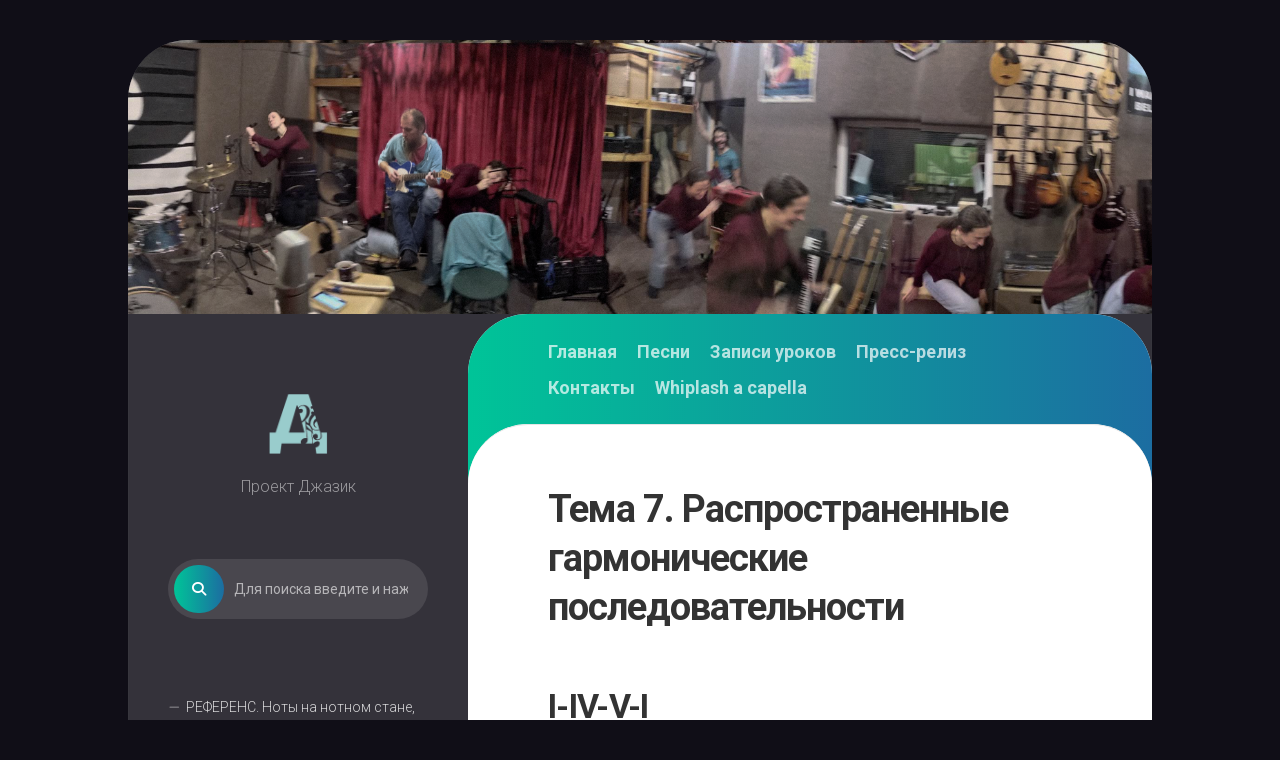

--- FILE ---
content_type: text/html; charset=UTF-8
request_url: https://pjazz.ru/%D1%80%D0%B0%D1%81%D0%BF%D1%80%D0%BE%D1%81%D1%82%D1%80%D0%B0%D0%BD%D0%B5%D0%BD%D0%BD%D1%8B%D0%B5-%D0%B3%D0%B0%D1%80%D0%BC%D0%BE%D0%BD%D0%B8%D1%87%D0%B5%D1%81%D0%BA%D0%B8%D0%B5-%D0%BF%D0%BE%D1%81%D0%BB/
body_size: 15161
content:


<!DOCTYPE html> 
<html class="no-js" lang="ru-RU">

<head>
	<meta charset="UTF-8">
	<meta name="viewport" content="width=device-width, initial-scale=1.0">
	<link rel="profile" href="https://gmpg.org/xfn/11">
		
	<title>Тема 7. Распространенные гармонические последовательности &#8212; Джазик</title>
<meta name='robots' content='max-image-preview:large' />
	<style>img:is([sizes="auto" i], [sizes^="auto," i]) { contain-intrinsic-size: 3000px 1500px }</style>
	<script>document.documentElement.className = document.documentElement.className.replace("no-js","js");</script>
<link rel='dns-prefetch' href='//stats.wp.com' />
<link rel='dns-prefetch' href='//fonts.googleapis.com' />
<link rel="alternate" type="application/rss+xml" title="Джазик &raquo; Лента" href="https://pjazz.ru/feed/" />
<link rel="alternate" type="application/rss+xml" title="Джазик &raquo; Лента комментариев" href="https://pjazz.ru/comments/feed/" />
<script type="text/javascript">
/* <![CDATA[ */
window._wpemojiSettings = {"baseUrl":"https:\/\/s.w.org\/images\/core\/emoji\/16.0.1\/72x72\/","ext":".png","svgUrl":"https:\/\/s.w.org\/images\/core\/emoji\/16.0.1\/svg\/","svgExt":".svg","source":{"concatemoji":"https:\/\/pjazz.ru\/wp-includes\/js\/wp-emoji-release.min.js?ver=6.8.3"}};
/*! This file is auto-generated */
!function(s,n){var o,i,e;function c(e){try{var t={supportTests:e,timestamp:(new Date).valueOf()};sessionStorage.setItem(o,JSON.stringify(t))}catch(e){}}function p(e,t,n){e.clearRect(0,0,e.canvas.width,e.canvas.height),e.fillText(t,0,0);var t=new Uint32Array(e.getImageData(0,0,e.canvas.width,e.canvas.height).data),a=(e.clearRect(0,0,e.canvas.width,e.canvas.height),e.fillText(n,0,0),new Uint32Array(e.getImageData(0,0,e.canvas.width,e.canvas.height).data));return t.every(function(e,t){return e===a[t]})}function u(e,t){e.clearRect(0,0,e.canvas.width,e.canvas.height),e.fillText(t,0,0);for(var n=e.getImageData(16,16,1,1),a=0;a<n.data.length;a++)if(0!==n.data[a])return!1;return!0}function f(e,t,n,a){switch(t){case"flag":return n(e,"\ud83c\udff3\ufe0f\u200d\u26a7\ufe0f","\ud83c\udff3\ufe0f\u200b\u26a7\ufe0f")?!1:!n(e,"\ud83c\udde8\ud83c\uddf6","\ud83c\udde8\u200b\ud83c\uddf6")&&!n(e,"\ud83c\udff4\udb40\udc67\udb40\udc62\udb40\udc65\udb40\udc6e\udb40\udc67\udb40\udc7f","\ud83c\udff4\u200b\udb40\udc67\u200b\udb40\udc62\u200b\udb40\udc65\u200b\udb40\udc6e\u200b\udb40\udc67\u200b\udb40\udc7f");case"emoji":return!a(e,"\ud83e\udedf")}return!1}function g(e,t,n,a){var r="undefined"!=typeof WorkerGlobalScope&&self instanceof WorkerGlobalScope?new OffscreenCanvas(300,150):s.createElement("canvas"),o=r.getContext("2d",{willReadFrequently:!0}),i=(o.textBaseline="top",o.font="600 32px Arial",{});return e.forEach(function(e){i[e]=t(o,e,n,a)}),i}function t(e){var t=s.createElement("script");t.src=e,t.defer=!0,s.head.appendChild(t)}"undefined"!=typeof Promise&&(o="wpEmojiSettingsSupports",i=["flag","emoji"],n.supports={everything:!0,everythingExceptFlag:!0},e=new Promise(function(e){s.addEventListener("DOMContentLoaded",e,{once:!0})}),new Promise(function(t){var n=function(){try{var e=JSON.parse(sessionStorage.getItem(o));if("object"==typeof e&&"number"==typeof e.timestamp&&(new Date).valueOf()<e.timestamp+604800&&"object"==typeof e.supportTests)return e.supportTests}catch(e){}return null}();if(!n){if("undefined"!=typeof Worker&&"undefined"!=typeof OffscreenCanvas&&"undefined"!=typeof URL&&URL.createObjectURL&&"undefined"!=typeof Blob)try{var e="postMessage("+g.toString()+"("+[JSON.stringify(i),f.toString(),p.toString(),u.toString()].join(",")+"));",a=new Blob([e],{type:"text/javascript"}),r=new Worker(URL.createObjectURL(a),{name:"wpTestEmojiSupports"});return void(r.onmessage=function(e){c(n=e.data),r.terminate(),t(n)})}catch(e){}c(n=g(i,f,p,u))}t(n)}).then(function(e){for(var t in e)n.supports[t]=e[t],n.supports.everything=n.supports.everything&&n.supports[t],"flag"!==t&&(n.supports.everythingExceptFlag=n.supports.everythingExceptFlag&&n.supports[t]);n.supports.everythingExceptFlag=n.supports.everythingExceptFlag&&!n.supports.flag,n.DOMReady=!1,n.readyCallback=function(){n.DOMReady=!0}}).then(function(){return e}).then(function(){var e;n.supports.everything||(n.readyCallback(),(e=n.source||{}).concatemoji?t(e.concatemoji):e.wpemoji&&e.twemoji&&(t(e.twemoji),t(e.wpemoji)))}))}((window,document),window._wpemojiSettings);
/* ]]> */
</script>
<link rel='stylesheet' id='cfwccss-css' href='https://pjazz.ru/wp-content/plugins/contact-form-with-captcha/cfwc.css?ver=6.8.3' type='text/css' media='all' />
<style id='wp-emoji-styles-inline-css' type='text/css'>

	img.wp-smiley, img.emoji {
		display: inline !important;
		border: none !important;
		box-shadow: none !important;
		height: 1em !important;
		width: 1em !important;
		margin: 0 0.07em !important;
		vertical-align: -0.1em !important;
		background: none !important;
		padding: 0 !important;
	}
</style>
<link rel='stylesheet' id='wp-block-library-css' href='https://pjazz.ru/wp-includes/css/dist/block-library/style.min.css?ver=6.8.3' type='text/css' media='all' />
<style id='classic-theme-styles-inline-css' type='text/css'>
/*! This file is auto-generated */
.wp-block-button__link{color:#fff;background-color:#32373c;border-radius:9999px;box-shadow:none;text-decoration:none;padding:calc(.667em + 2px) calc(1.333em + 2px);font-size:1.125em}.wp-block-file__button{background:#32373c;color:#fff;text-decoration:none}
</style>
<link rel='stylesheet' id='mediaelement-css' href='https://pjazz.ru/wp-includes/js/mediaelement/mediaelementplayer-legacy.min.css?ver=4.2.17' type='text/css' media='all' />
<link rel='stylesheet' id='wp-mediaelement-css' href='https://pjazz.ru/wp-includes/js/mediaelement/wp-mediaelement.min.css?ver=6.8.3' type='text/css' media='all' />
<style id='jetpack-sharing-buttons-style-inline-css' type='text/css'>
.jetpack-sharing-buttons__services-list{display:flex;flex-direction:row;flex-wrap:wrap;gap:0;list-style-type:none;margin:5px;padding:0}.jetpack-sharing-buttons__services-list.has-small-icon-size{font-size:12px}.jetpack-sharing-buttons__services-list.has-normal-icon-size{font-size:16px}.jetpack-sharing-buttons__services-list.has-large-icon-size{font-size:24px}.jetpack-sharing-buttons__services-list.has-huge-icon-size{font-size:36px}@media print{.jetpack-sharing-buttons__services-list{display:none!important}}.editor-styles-wrapper .wp-block-jetpack-sharing-buttons{gap:0;padding-inline-start:0}ul.jetpack-sharing-buttons__services-list.has-background{padding:1.25em 2.375em}
</style>
<style id='global-styles-inline-css' type='text/css'>
:root{--wp--preset--aspect-ratio--square: 1;--wp--preset--aspect-ratio--4-3: 4/3;--wp--preset--aspect-ratio--3-4: 3/4;--wp--preset--aspect-ratio--3-2: 3/2;--wp--preset--aspect-ratio--2-3: 2/3;--wp--preset--aspect-ratio--16-9: 16/9;--wp--preset--aspect-ratio--9-16: 9/16;--wp--preset--color--black: #000000;--wp--preset--color--cyan-bluish-gray: #abb8c3;--wp--preset--color--white: #ffffff;--wp--preset--color--pale-pink: #f78da7;--wp--preset--color--vivid-red: #cf2e2e;--wp--preset--color--luminous-vivid-orange: #ff6900;--wp--preset--color--luminous-vivid-amber: #fcb900;--wp--preset--color--light-green-cyan: #7bdcb5;--wp--preset--color--vivid-green-cyan: #00d084;--wp--preset--color--pale-cyan-blue: #8ed1fc;--wp--preset--color--vivid-cyan-blue: #0693e3;--wp--preset--color--vivid-purple: #9b51e0;--wp--preset--gradient--vivid-cyan-blue-to-vivid-purple: linear-gradient(135deg,rgba(6,147,227,1) 0%,rgb(155,81,224) 100%);--wp--preset--gradient--light-green-cyan-to-vivid-green-cyan: linear-gradient(135deg,rgb(122,220,180) 0%,rgb(0,208,130) 100%);--wp--preset--gradient--luminous-vivid-amber-to-luminous-vivid-orange: linear-gradient(135deg,rgba(252,185,0,1) 0%,rgba(255,105,0,1) 100%);--wp--preset--gradient--luminous-vivid-orange-to-vivid-red: linear-gradient(135deg,rgba(255,105,0,1) 0%,rgb(207,46,46) 100%);--wp--preset--gradient--very-light-gray-to-cyan-bluish-gray: linear-gradient(135deg,rgb(238,238,238) 0%,rgb(169,184,195) 100%);--wp--preset--gradient--cool-to-warm-spectrum: linear-gradient(135deg,rgb(74,234,220) 0%,rgb(151,120,209) 20%,rgb(207,42,186) 40%,rgb(238,44,130) 60%,rgb(251,105,98) 80%,rgb(254,248,76) 100%);--wp--preset--gradient--blush-light-purple: linear-gradient(135deg,rgb(255,206,236) 0%,rgb(152,150,240) 100%);--wp--preset--gradient--blush-bordeaux: linear-gradient(135deg,rgb(254,205,165) 0%,rgb(254,45,45) 50%,rgb(107,0,62) 100%);--wp--preset--gradient--luminous-dusk: linear-gradient(135deg,rgb(255,203,112) 0%,rgb(199,81,192) 50%,rgb(65,88,208) 100%);--wp--preset--gradient--pale-ocean: linear-gradient(135deg,rgb(255,245,203) 0%,rgb(182,227,212) 50%,rgb(51,167,181) 100%);--wp--preset--gradient--electric-grass: linear-gradient(135deg,rgb(202,248,128) 0%,rgb(113,206,126) 100%);--wp--preset--gradient--midnight: linear-gradient(135deg,rgb(2,3,129) 0%,rgb(40,116,252) 100%);--wp--preset--font-size--small: 13px;--wp--preset--font-size--medium: 20px;--wp--preset--font-size--large: 36px;--wp--preset--font-size--x-large: 42px;--wp--preset--spacing--20: 0.44rem;--wp--preset--spacing--30: 0.67rem;--wp--preset--spacing--40: 1rem;--wp--preset--spacing--50: 1.5rem;--wp--preset--spacing--60: 2.25rem;--wp--preset--spacing--70: 3.38rem;--wp--preset--spacing--80: 5.06rem;--wp--preset--shadow--natural: 6px 6px 9px rgba(0, 0, 0, 0.2);--wp--preset--shadow--deep: 12px 12px 50px rgba(0, 0, 0, 0.4);--wp--preset--shadow--sharp: 6px 6px 0px rgba(0, 0, 0, 0.2);--wp--preset--shadow--outlined: 6px 6px 0px -3px rgba(255, 255, 255, 1), 6px 6px rgba(0, 0, 0, 1);--wp--preset--shadow--crisp: 6px 6px 0px rgba(0, 0, 0, 1);}:where(.is-layout-flex){gap: 0.5em;}:where(.is-layout-grid){gap: 0.5em;}body .is-layout-flex{display: flex;}.is-layout-flex{flex-wrap: wrap;align-items: center;}.is-layout-flex > :is(*, div){margin: 0;}body .is-layout-grid{display: grid;}.is-layout-grid > :is(*, div){margin: 0;}:where(.wp-block-columns.is-layout-flex){gap: 2em;}:where(.wp-block-columns.is-layout-grid){gap: 2em;}:where(.wp-block-post-template.is-layout-flex){gap: 1.25em;}:where(.wp-block-post-template.is-layout-grid){gap: 1.25em;}.has-black-color{color: var(--wp--preset--color--black) !important;}.has-cyan-bluish-gray-color{color: var(--wp--preset--color--cyan-bluish-gray) !important;}.has-white-color{color: var(--wp--preset--color--white) !important;}.has-pale-pink-color{color: var(--wp--preset--color--pale-pink) !important;}.has-vivid-red-color{color: var(--wp--preset--color--vivid-red) !important;}.has-luminous-vivid-orange-color{color: var(--wp--preset--color--luminous-vivid-orange) !important;}.has-luminous-vivid-amber-color{color: var(--wp--preset--color--luminous-vivid-amber) !important;}.has-light-green-cyan-color{color: var(--wp--preset--color--light-green-cyan) !important;}.has-vivid-green-cyan-color{color: var(--wp--preset--color--vivid-green-cyan) !important;}.has-pale-cyan-blue-color{color: var(--wp--preset--color--pale-cyan-blue) !important;}.has-vivid-cyan-blue-color{color: var(--wp--preset--color--vivid-cyan-blue) !important;}.has-vivid-purple-color{color: var(--wp--preset--color--vivid-purple) !important;}.has-black-background-color{background-color: var(--wp--preset--color--black) !important;}.has-cyan-bluish-gray-background-color{background-color: var(--wp--preset--color--cyan-bluish-gray) !important;}.has-white-background-color{background-color: var(--wp--preset--color--white) !important;}.has-pale-pink-background-color{background-color: var(--wp--preset--color--pale-pink) !important;}.has-vivid-red-background-color{background-color: var(--wp--preset--color--vivid-red) !important;}.has-luminous-vivid-orange-background-color{background-color: var(--wp--preset--color--luminous-vivid-orange) !important;}.has-luminous-vivid-amber-background-color{background-color: var(--wp--preset--color--luminous-vivid-amber) !important;}.has-light-green-cyan-background-color{background-color: var(--wp--preset--color--light-green-cyan) !important;}.has-vivid-green-cyan-background-color{background-color: var(--wp--preset--color--vivid-green-cyan) !important;}.has-pale-cyan-blue-background-color{background-color: var(--wp--preset--color--pale-cyan-blue) !important;}.has-vivid-cyan-blue-background-color{background-color: var(--wp--preset--color--vivid-cyan-blue) !important;}.has-vivid-purple-background-color{background-color: var(--wp--preset--color--vivid-purple) !important;}.has-black-border-color{border-color: var(--wp--preset--color--black) !important;}.has-cyan-bluish-gray-border-color{border-color: var(--wp--preset--color--cyan-bluish-gray) !important;}.has-white-border-color{border-color: var(--wp--preset--color--white) !important;}.has-pale-pink-border-color{border-color: var(--wp--preset--color--pale-pink) !important;}.has-vivid-red-border-color{border-color: var(--wp--preset--color--vivid-red) !important;}.has-luminous-vivid-orange-border-color{border-color: var(--wp--preset--color--luminous-vivid-orange) !important;}.has-luminous-vivid-amber-border-color{border-color: var(--wp--preset--color--luminous-vivid-amber) !important;}.has-light-green-cyan-border-color{border-color: var(--wp--preset--color--light-green-cyan) !important;}.has-vivid-green-cyan-border-color{border-color: var(--wp--preset--color--vivid-green-cyan) !important;}.has-pale-cyan-blue-border-color{border-color: var(--wp--preset--color--pale-cyan-blue) !important;}.has-vivid-cyan-blue-border-color{border-color: var(--wp--preset--color--vivid-cyan-blue) !important;}.has-vivid-purple-border-color{border-color: var(--wp--preset--color--vivid-purple) !important;}.has-vivid-cyan-blue-to-vivid-purple-gradient-background{background: var(--wp--preset--gradient--vivid-cyan-blue-to-vivid-purple) !important;}.has-light-green-cyan-to-vivid-green-cyan-gradient-background{background: var(--wp--preset--gradient--light-green-cyan-to-vivid-green-cyan) !important;}.has-luminous-vivid-amber-to-luminous-vivid-orange-gradient-background{background: var(--wp--preset--gradient--luminous-vivid-amber-to-luminous-vivid-orange) !important;}.has-luminous-vivid-orange-to-vivid-red-gradient-background{background: var(--wp--preset--gradient--luminous-vivid-orange-to-vivid-red) !important;}.has-very-light-gray-to-cyan-bluish-gray-gradient-background{background: var(--wp--preset--gradient--very-light-gray-to-cyan-bluish-gray) !important;}.has-cool-to-warm-spectrum-gradient-background{background: var(--wp--preset--gradient--cool-to-warm-spectrum) !important;}.has-blush-light-purple-gradient-background{background: var(--wp--preset--gradient--blush-light-purple) !important;}.has-blush-bordeaux-gradient-background{background: var(--wp--preset--gradient--blush-bordeaux) !important;}.has-luminous-dusk-gradient-background{background: var(--wp--preset--gradient--luminous-dusk) !important;}.has-pale-ocean-gradient-background{background: var(--wp--preset--gradient--pale-ocean) !important;}.has-electric-grass-gradient-background{background: var(--wp--preset--gradient--electric-grass) !important;}.has-midnight-gradient-background{background: var(--wp--preset--gradient--midnight) !important;}.has-small-font-size{font-size: var(--wp--preset--font-size--small) !important;}.has-medium-font-size{font-size: var(--wp--preset--font-size--medium) !important;}.has-large-font-size{font-size: var(--wp--preset--font-size--large) !important;}.has-x-large-font-size{font-size: var(--wp--preset--font-size--x-large) !important;}
:where(.wp-block-post-template.is-layout-flex){gap: 1.25em;}:where(.wp-block-post-template.is-layout-grid){gap: 1.25em;}
:where(.wp-block-columns.is-layout-flex){gap: 2em;}:where(.wp-block-columns.is-layout-grid){gap: 2em;}
:root :where(.wp-block-pullquote){font-size: 1.5em;line-height: 1.6;}
</style>
<link rel='stylesheet' id='events-manager-css' href='https://pjazz.ru/wp-content/plugins/events-manager/includes/css/events-manager.min.css?ver=7.0.5' type='text/css' media='all' />
<style id='events-manager-inline-css' type='text/css'>
body .em { --font-family : inherit; --font-weight : inherit; --font-size : 1em; --line-height : inherit; }
</style>
<link rel='stylesheet' id='noteblock-style-css' href='https://pjazz.ru/wp-content/themes/noteblock/style.css?ver=6.8.3' type='text/css' media='all' />
<style id='noteblock-style-inline-css' type='text/css'>
body { font-family: "Roboto", Arial, sans-serif; }

</style>
<link rel='stylesheet' id='noteblock-responsive-css' href='https://pjazz.ru/wp-content/themes/noteblock/responsive.css?ver=6.8.3' type='text/css' media='all' />
<link rel='stylesheet' id='noteblock-font-awesome-css' href='https://pjazz.ru/wp-content/themes/noteblock/fonts/all.min.css?ver=6.8.3' type='text/css' media='all' />
<link rel='stylesheet' id='roboto-css' href='//fonts.googleapis.com/css?family=Roboto%3A400%2C300italic%2C300%2C400italic%2C700&#038;subset=latin%2Clatin-ext&#038;ver=6.8.3' type='text/css' media='all' />
<link rel='stylesheet' id='booster-extension-social-icons-css' href='https://pjazz.ru/wp-content/plugins/booster-extension/assets/css/social-icons.min.css?ver=6.8.3' type='text/css' media='all' />
<link rel='stylesheet' id='booster-extension-style-css' href='https://pjazz.ru/wp-content/plugins/booster-extension/assets/css/style.css?ver=6.8.3' type='text/css' media='all' />
<script type="text/javascript" src="https://pjazz.ru/wp-includes/js/jquery/jquery.min.js?ver=3.7.1" id="jquery-core-js"></script>
<script type="text/javascript" src="https://pjazz.ru/wp-includes/js/jquery/jquery-migrate.min.js?ver=3.4.1" id="jquery-migrate-js"></script>
<script type="text/javascript" src="https://pjazz.ru/wp-includes/js/jquery/ui/core.min.js?ver=1.13.3" id="jquery-ui-core-js"></script>
<script type="text/javascript" src="https://pjazz.ru/wp-includes/js/jquery/ui/mouse.min.js?ver=1.13.3" id="jquery-ui-mouse-js"></script>
<script type="text/javascript" src="https://pjazz.ru/wp-includes/js/jquery/ui/sortable.min.js?ver=1.13.3" id="jquery-ui-sortable-js"></script>
<script type="text/javascript" src="https://pjazz.ru/wp-includes/js/jquery/ui/datepicker.min.js?ver=1.13.3" id="jquery-ui-datepicker-js"></script>
<script type="text/javascript" id="jquery-ui-datepicker-js-after">
/* <![CDATA[ */
jQuery(function(jQuery){jQuery.datepicker.setDefaults({"closeText":"\u0417\u0430\u043a\u0440\u044b\u0442\u044c","currentText":"\u0421\u0435\u0433\u043e\u0434\u043d\u044f","monthNames":["\u042f\u043d\u0432\u0430\u0440\u044c","\u0424\u0435\u0432\u0440\u0430\u043b\u044c","\u041c\u0430\u0440\u0442","\u0410\u043f\u0440\u0435\u043b\u044c","\u041c\u0430\u0439","\u0418\u044e\u043d\u044c","\u0418\u044e\u043b\u044c","\u0410\u0432\u0433\u0443\u0441\u0442","\u0421\u0435\u043d\u0442\u044f\u0431\u0440\u044c","\u041e\u043a\u0442\u044f\u0431\u0440\u044c","\u041d\u043e\u044f\u0431\u0440\u044c","\u0414\u0435\u043a\u0430\u0431\u0440\u044c"],"monthNamesShort":["\u042f\u043d\u0432","\u0424\u0435\u0432","\u041c\u0430\u0440","\u0410\u043f\u0440","\u041c\u0430\u0439","\u0418\u044e\u043d","\u0418\u044e\u043b","\u0410\u0432\u0433","\u0421\u0435\u043d","\u041e\u043a\u0442","\u041d\u043e\u044f","\u0414\u0435\u043a"],"nextText":"\u0414\u0430\u043b\u0435\u0435","prevText":"\u041d\u0430\u0437\u0430\u0434","dayNames":["\u0412\u043e\u0441\u043a\u0440\u0435\u0441\u0435\u043d\u044c\u0435","\u041f\u043e\u043d\u0435\u0434\u0435\u043b\u044c\u043d\u0438\u043a","\u0412\u0442\u043e\u0440\u043d\u0438\u043a","\u0421\u0440\u0435\u0434\u0430","\u0427\u0435\u0442\u0432\u0435\u0440\u0433","\u041f\u044f\u0442\u043d\u0438\u0446\u0430","\u0421\u0443\u0431\u0431\u043e\u0442\u0430"],"dayNamesShort":["\u0412\u0441","\u041f\u043d","\u0412\u0442","\u0421\u0440","\u0427\u0442","\u041f\u0442","\u0421\u0431"],"dayNamesMin":["\u0412\u0441","\u041f\u043d","\u0412\u0442","\u0421\u0440","\u0427\u0442","\u041f\u0442","\u0421\u0431"],"dateFormat":"dd.mm.yy","firstDay":1,"isRTL":false});});
/* ]]> */
</script>
<script type="text/javascript" src="https://pjazz.ru/wp-includes/js/jquery/ui/resizable.min.js?ver=1.13.3" id="jquery-ui-resizable-js"></script>
<script type="text/javascript" src="https://pjazz.ru/wp-includes/js/jquery/ui/draggable.min.js?ver=1.13.3" id="jquery-ui-draggable-js"></script>
<script type="text/javascript" src="https://pjazz.ru/wp-includes/js/jquery/ui/controlgroup.min.js?ver=1.13.3" id="jquery-ui-controlgroup-js"></script>
<script type="text/javascript" src="https://pjazz.ru/wp-includes/js/jquery/ui/checkboxradio.min.js?ver=1.13.3" id="jquery-ui-checkboxradio-js"></script>
<script type="text/javascript" src="https://pjazz.ru/wp-includes/js/jquery/ui/button.min.js?ver=1.13.3" id="jquery-ui-button-js"></script>
<script type="text/javascript" src="https://pjazz.ru/wp-includes/js/jquery/ui/dialog.min.js?ver=1.13.3" id="jquery-ui-dialog-js"></script>
<script type="text/javascript" id="events-manager-js-extra">
/* <![CDATA[ */
var EM = {"ajaxurl":"https:\/\/pjazz.ru\/wp-admin\/admin-ajax.php","locationajaxurl":"https:\/\/pjazz.ru\/wp-admin\/admin-ajax.php?action=locations_search","firstDay":"1","locale":"ru","dateFormat":"yy-mm-dd","ui_css":"https:\/\/pjazz.ru\/wp-content\/plugins\/events-manager\/includes\/css\/jquery-ui\/build.min.css","show24hours":"1","is_ssl":"1","autocomplete_limit":"10","calendar":{"breakpoints":{"small":560,"medium":908,"large":false}},"phone":"","datepicker":{"format":"d\/m\/Y","locale":"ru"},"search":{"breakpoints":{"small":650,"medium":850,"full":false}},"url":"https:\/\/pjazz.ru\/wp-content\/plugins\/events-manager","assets":{"input.em-uploader":{"js":{"em-uploader":{"url":"https:\/\/pjazz.ru\/wp-content\/plugins\/events-manager\/includes\/js\/em-uploader.js?v=7.0.5","event":"em_uploader_ready"}}},".em-recurrence-sets, .em-timezone":{"js":{"luxon":{"url":"luxon\/luxon.js?v=7.0.5","event":"em_luxon_ready"}}},".em-booking-form, #em-booking-form, .em-booking-recurring, .em-event-booking-form":{"js":{"em-bookings":{"url":"https:\/\/pjazz.ru\/wp-content\/plugins\/events-manager\/includes\/js\/bookingsform.js?v=7.0.5","event":"em_booking_form_js_loaded"}}}},"cached":"","bookingInProgress":"\u041f\u043e\u0434\u043e\u0436\u0434\u0438\u0442\u0435, \u043f\u043e\u043a\u0430 \u0432\u0430\u0448 \u0437\u0430\u043a\u0430\u0437 \u043f\u0440\u0438\u043d\u0438\u043c\u0430\u0435\u0442\u0441\u044f.","tickets_save":"\u0421\u043e\u0445\u0440\u0430\u043d\u0438\u0442\u044c \u0431\u0438\u043b\u0435\u0442","bookingajaxurl":"https:\/\/pjazz.ru\/wp-admin\/admin-ajax.php","bookings_export_save":"\u042d\u043a\u0441\u043f\u043e\u0440\u0442 \u0437\u0430\u043a\u0430\u0437\u043e\u0432","bookings_settings_save":"\u0421\u043e\u0445\u0440\u0430\u043d\u0438\u0442\u044c \u043d\u0430\u0441\u0442\u0440\u043e\u0439\u043a\u0438","booking_delete":"\u0412\u044b \u0443\u0432\u0435\u0440\u0435\u043d\u044b, \u0447\u0442\u043e \u0445\u043e\u0442\u0438\u0442\u0435 \u0443\u0434\u0430\u043b\u0438\u0442\u044c?","booking_offset":"30","bookings":{"submit_button":{"text":{"default":"\u041e\u0442\u043f\u0440\u0430\u0432\u0438\u0442\u044c \u0437\u0430\u043a\u0430\u0437","free":"\u041e\u0442\u043f\u0440\u0430\u0432\u0438\u0442\u044c \u0437\u0430\u043a\u0430\u0437","payment":"\u041e\u0442\u043f\u0440\u0430\u0432\u0438\u0442\u044c \u0437\u0430\u043a\u0430\u0437","processing":"Processing ..."}},"update_listener":""},"bb_full":"\u041f\u0440\u043e\u0434\u0430\u043d\u043e","bb_book":"\u0417\u0430\u0431\u0440\u043e\u043d\u0438\u0440\u043e\u0432\u0430\u0442\u044c","bb_booking":"\u0411\u0440\u043e\u043d\u0438\u0440\u043e\u0432\u0430\u043d\u0438\u0435 ...","bb_booked":"\u0411\u0440\u043e\u043d\u0438\u0440\u043e\u0432\u0430\u043d\u0438\u0435 \u041f\u0440\u0435\u0434\u0441\u0442\u0430\u0432\u043b\u0435\u043d\u043e","bb_error":"\u0411\u0440\u043e\u043d\u0438\u0440\u043e\u0432\u0430\u043d\u0438\u0435 \u041e\u0448\u0438\u0431\u043a\u0430. \u0415\u0449\u0435 \u0440\u0430\u0437 \u043f\u043e\u043f\u0440\u043e\u0431\u043e\u0432\u0430\u0442\u044c?","bb_cancel":"\u041e\u0442\u043c\u0435\u043d\u0438\u0442\u044c","bb_canceling":"\u041e\u0442\u043c\u0435\u043d\u0430...","bb_cancelled":"\u041e\u0442\u043c\u0435\u043d\u0435\u043d","bb_cancel_error":"\u041e\u0442\u043c\u0435\u043d\u0435\u043d \u041e\u0448\u0438\u0431\u043a\u0430. \u0415\u0449\u0435 \u0440\u0430\u0437 \u043f\u043e\u043f\u0440\u043e\u0431\u043e\u0432\u0430\u0442\u044c?","txt_search":"\u041f\u043e\u0438\u0441\u043a","txt_searching":"\u0418\u0434\u0435\u0442 \u043f\u043e\u0438\u0441\u043a ...","txt_loading":"\u0417\u0430\u0433\u0440\u0443\u0437\u043a\u0430 ...","event_detach_warning":"\u0412\u044b \u0443\u0432\u0435\u0440\u0435\u043d\u044b, \u0447\u0442\u043e \u0445\u043e\u0442\u0438\u0442\u0435 \u043e\u0442\u0441\u043e\u0435\u0434\u0438\u043d\u0438\u0442\u044c \u044d\u0442\u043e \u043c\u0435\u0440\u043e\u043f\u0440\u0438\u044f\u0442\u0438\u0435? \u0415\u0441\u043b\u0438 \u0432\u044b \u0441\u0434\u0435\u043b\u0430\u0435\u0442\u0435 \u044d\u0442\u043e, \u044d\u0442\u043e \u043c\u0435\u0440\u043e\u043f\u0440\u0438\u044f\u0442\u0438\u0435 \u043d\u0435 \u0431\u0443\u0434\u0435\u0442 \u0437\u0430\u0432\u0438\u0441\u0435\u0442\u044c \u043e\u0442  \u043f\u043e\u0432\u0442\u043e\u0440\u044f\u044e\u0449\u0438\u0445\u0441\u044f \u043c\u0435\u0440\u043e\u043f\u0440\u0438\u044f\u0442\u0438\u0439.","delete_recurrence_warning":"\u0412\u044b \u0443\u0432\u0435\u0440\u0435\u043d\u044b, \u0447\u0442\u043e \u0445\u043e\u0442\u0438\u0442\u0435 \u0443\u0434\u0430\u043b\u0438\u0442\u044c \u0432\u0441\u0435 \u043f\u043e\u0432\u0442\u043e\u0440\u0435\u043d\u0438\u044f \u044d\u0442\u043e\u0433\u043e \u043c\u0435\u0440\u043e\u043f\u0440\u0438\u044f\u0442\u0438\u044f? \u0412\u0441\u0435 \u043c\u0435\u0440\u043e\u043f\u0440\u0438\u044f\u0442\u0438\u044f \u0431\u0443\u0434\u0443\u0442 \u043f\u0435\u0440\u0435\u043c\u0435\u0449\u0435\u043d\u044b \u0432 \u043a\u043e\u0440\u0437\u0438\u043d\u0443.","disable_bookings_warning":"\u0412\u044b \u0434\u0435\u0439\u0441\u0442\u0432\u0438\u0442\u0435\u043b\u044c\u043d\u043e \u0445\u043e\u0442\u0438\u0442\u0435 \u043e\u0442\u043a\u043b\u044e\u0447\u0438\u0442\u044c \u0432\u043e\u0437\u043c\u043e\u0436\u043d\u043e\u0441\u0442\u044c \u0431\u0440\u043e\u043d\u0438\u0440\u043e\u0432\u0430\u043d\u0438\u044f \u0431\u0438\u043b\u0435\u0442\u043e\u0432? \u0415\u0441\u043b\u0438 \u0432\u044b \u0441\u0434\u0435\u043b\u0430\u0435\u0442\u0435 \u044d\u0442\u043e \u0438 \u0441\u043e\u0445\u0440\u0430\u043d\u0438\u0442\u0435, \u0442\u043e \u0432\u044b \u043f\u043e\u0442\u0435\u0440\u044f\u0435\u0442\u0435 \u0432\u0441\u0435 \u043f\u0440\u0435\u0434\u044b\u0434\u0443\u0449\u0438\u0435 \u0437\u0430\u043a\u0430\u0437\u044b. \u0415\u0441\u043b\u0438 \u0432\u044b \u0445\u043e\u0442\u0438\u0442\u0435 \u043f\u0440\u0435\u0434\u043e\u0442\u0432\u0440\u0430\u0442\u0438\u0442\u044c \u0434\u0430\u043b\u044c\u043d\u0435\u0439\u0448\u0438\u0435 \u0437\u0430\u043a\u0430\u0437\u044b, \u0441\u043e\u043a\u0440\u0430\u0442\u0438\u0442\u0435 \u043a\u043e\u043b\u0438\u0447\u0435\u0441\u0442\u0432\u043e \u043c\u0435\u0441\u0442 \u0434\u043e\u0441\u0442\u0443\u043f\u043d\u044b\u0445 \u0434\u043b\u044f \u0438\u043c\u0435\u044e\u0449\u0435\u0433\u043e\u0441\u044f \u0443 \u0432\u0430\u0441 \u043a\u043e\u043b\u0438\u0447\u0435\u0441\u0442\u0432\u0430 \u0437\u0430\u043a\u0430\u0437\u043e\u0432","booking_warning_cancel":"\u0412\u044b \u0443\u0432\u0435\u0440\u0435\u043d\u044b, \u0447\u0442\u043e \u0445\u043e\u0442\u0438\u0442\u0435 \u043e\u0442\u043c\u0435\u043d\u0438\u0442\u044c \u0441\u0432\u043e\u0439 \u0437\u0430\u043a\u0430\u0437?"};
/* ]]> */
</script>
<script type="text/javascript" src="https://pjazz.ru/wp-content/plugins/events-manager/includes/js/events-manager.js?ver=7.0.5" id="events-manager-js"></script>
<script type="text/javascript" src="https://pjazz.ru/wp-content/plugins/events-manager/includes/external/flatpickr/l10n/ru.js?ver=7.0.5" id="em-flatpickr-localization-js"></script>
<script type="text/javascript" src="https://pjazz.ru/wp-content/themes/noteblock/js/slick.min.js?ver=6.8.3" id="noteblock-slick-js"></script>
<link rel="https://api.w.org/" href="https://pjazz.ru/wp-json/" /><link rel="alternate" title="JSON" type="application/json" href="https://pjazz.ru/wp-json/wp/v2/pages/1550" /><link rel="EditURI" type="application/rsd+xml" title="RSD" href="https://pjazz.ru/xmlrpc.php?rsd" />
<meta name="generator" content="WordPress 6.8.3" />
<link rel="canonical" href="https://pjazz.ru/%d1%80%d0%b0%d1%81%d0%bf%d1%80%d0%be%d1%81%d1%82%d1%80%d0%b0%d0%bd%d0%b5%d0%bd%d0%bd%d1%8b%d0%b5-%d0%b3%d0%b0%d1%80%d0%bc%d0%be%d0%bd%d0%b8%d1%87%d0%b5%d1%81%d0%ba%d0%b8%d0%b5-%d0%bf%d0%be%d1%81%d0%bb/" />
<link rel='shortlink' href='https://pjazz.ru/?p=1550' />
<link rel="alternate" title="oEmbed (JSON)" type="application/json+oembed" href="https://pjazz.ru/wp-json/oembed/1.0/embed?url=https%3A%2F%2Fpjazz.ru%2F%25d1%2580%25d0%25b0%25d1%2581%25d0%25bf%25d1%2580%25d0%25be%25d1%2581%25d1%2582%25d1%2580%25d0%25b0%25d0%25bd%25d0%25b5%25d0%25bd%25d0%25bd%25d1%258b%25d0%25b5-%25d0%25b3%25d0%25b0%25d1%2580%25d0%25bc%25d0%25be%25d0%25bd%25d0%25b8%25d1%2587%25d0%25b5%25d1%2581%25d0%25ba%25d0%25b8%25d0%25b5-%25d0%25bf%25d0%25be%25d1%2581%25d0%25bb%2F" />
<link rel="alternate" title="oEmbed (XML)" type="text/xml+oembed" href="https://pjazz.ru/wp-json/oembed/1.0/embed?url=https%3A%2F%2Fpjazz.ru%2F%25d1%2580%25d0%25b0%25d1%2581%25d0%25bf%25d1%2580%25d0%25be%25d1%2581%25d1%2582%25d1%2580%25d0%25b0%25d0%25bd%25d0%25b5%25d0%25bd%25d0%25bd%25d1%258b%25d0%25b5-%25d0%25b3%25d0%25b0%25d1%2580%25d0%25bc%25d0%25be%25d0%25bd%25d0%25b8%25d1%2587%25d0%25b5%25d1%2581%25d0%25ba%25d0%25b8%25d0%25b5-%25d0%25bf%25d0%25be%25d1%2581%25d0%25bb%2F&#038;format=xml" />
	<style>img#wpstats{display:none}</style>
		<link rel="icon" href="https://pjazz.ru/wp-content/uploads/2017/03/cropped-f7-32x32.png" sizes="32x32" />
<link rel="icon" href="https://pjazz.ru/wp-content/uploads/2017/03/cropped-f7-192x192.png" sizes="192x192" />
<link rel="apple-touch-icon" href="https://pjazz.ru/wp-content/uploads/2017/03/cropped-f7-180x180.png" />
<meta name="msapplication-TileImage" content="https://pjazz.ru/wp-content/uploads/2017/03/cropped-f7-270x270.png" />
<style id="kirki-inline-styles"></style></head>

<body class="wp-singular page-template-default page page-id-1550 wp-custom-logo wp-theme-noteblock booster-extension col-2cr full-width header-menu logged-out">


<a class="skip-link screen-reader-text" href="#page">Перейти к содержанию</a>

<div id="wrapper">
	
			<div class="site-header">
			<a href="https://pjazz.ru/" rel="home">
				<img class="site-image" src="https://pjazz.ru/wp-content/uploads/2022/06/cropped-jazzsitesmall.png" alt="Джазик">
			</a>
		</div>
		
	<div id="wrapper-inner">
	
		<header id="header">
			<div id="header-inner">
				<p class="site-title"><a href="https://pjazz.ru/" rel="home"><img src="https://pjazz.ru/wp-content/uploads/2017/03/cropped-cropped-f7.png" alt="Джазик"></a></p>
									<p class="site-description">Проект Джазик</p>
				
																	
									<div class="header-search">
						<form method="get" class="searchform themeform" action="https://pjazz.ru/">
	<div>
		<input type="text" class="search" name="s" onblur="if(this.value=='')this.value='Для поиска введите и нажмите Enter';" onfocus="if(this.value=='Для поиска введите и нажмите Enter')this.value='';" value="Для поиска введите и нажмите Enter" />
	</div>
</form>					</div>
								
				<div id="move-sidebar-header" class="dark">
	<div class="sidebar s1">
		
		<div class="sidebar-content">

			<div id="nav_menu-5" class="widget widget_nav_menu"><div class="menu-%d0%b3%d0%b0%d1%80%d0%bc%d0%be%d0%bd%d0%b8%d1%8f-container"><ul id="menu-%d0%b3%d0%b0%d1%80%d0%bc%d0%be%d0%bd%d0%b8%d1%8f" class="menu"><li id="menu-item-1819" class="menu-item menu-item-type-post_type menu-item-object-page menu-item-has-children menu-item-1819"><a href="https://pjazz.ru/%d0%bd%d0%be%d1%82%d1%8b-%d0%bd%d0%b0-%d0%bd%d0%be%d1%82%d0%bd%d0%be%d0%bc-%d1%81%d1%82%d0%b0%d0%bd%d0%b5-%d0%b8%d0%bd%d1%82%d0%b5%d1%80%d0%b2%d0%b0%d0%bb%d1%8b/">РЕФЕРЕНС. Ноты на нотном стане, интервалы</a>
<ul class="sub-menu">
	<li id="menu-item-1820" class="menu-item menu-item-type-post_type menu-item-object-page menu-item-1820"><a href="https://pjazz.ru/%d1%80%d0%b0%d0%b7%d0%bc%d0%b5%d1%80-%d0%b8-%d1%80%d0%b8%d1%82%d0%bc/">Размер и ритм</a></li>
	<li id="menu-item-1821" class="menu-item menu-item-type-post_type menu-item-object-page menu-item-1821"><a href="https://pjazz.ru/%d0%ba%d0%be%d0%bc%d0%b0%d0%bd%d0%b4%d0%b0/">Коннакол</a></li>
</ul>
</li>
<li id="menu-item-1822" class="menu-item menu-item-type-post_type menu-item-object-page menu-item-has-children menu-item-1822"><a href="https://pjazz.ru/%d0%be%d0%b1%d0%be%d0%b7%d0%bd%d0%b0%d1%87%d0%b5%d0%bd%d0%b8%d1%8f-%d1%81%d0%b5%d0%bf%d1%82%d0%b0%d0%ba%d0%ba%d0%be%d1%80%d0%b4%d0%be%d0%b2/">ТЕМА 1. Буквенные обозначения аккордов</a>
<ul class="sub-menu">
	<li id="menu-item-1823" class="menu-item menu-item-type-post_type menu-item-object-page menu-item-1823"><a href="https://pjazz.ru/1633-2/">Аккорд alt</a></li>
	<li id="menu-item-1824" class="menu-item menu-item-type-post_type menu-item-object-page menu-item-1824"><a href="https://pjazz.ru/%d0%b0%d0%ba%d0%ba%d0%be%d1%80%d0%b4%d1%8b-%d0%bd%d0%b5%d1%82%d0%b5%d1%80%d1%86%d0%be%d0%b2%d0%be%d0%b3%d0%be-%d1%81%d1%82%d1%80%d0%be%d0%b5%d0%bd%d0%b8%d1%8f/">Аккорды нетерцового строения</a></li>
	<li id="menu-item-1825" class="menu-item menu-item-type-post_type menu-item-object-page menu-item-1825"><a href="https://pjazz.ru/%d0%bf%d0%be%d0%bb%d0%b8%d0%b0%d0%ba%d0%ba%d0%be%d1%80%d0%b4%d1%8b/">Полиаккорды</a></li>
</ul>
</li>
<li id="menu-item-1829" class="menu-item menu-item-type-post_type menu-item-object-page menu-item-1829"><a href="https://pjazz.ru/%d1%84%d1%83%d0%bd%d0%ba%d1%86%d0%b8%d0%b8-%d0%b2-%d0%bb%d0%b0%d0%b4%d1%83/">ТЕМА 2. Функции в ладу</a></li>
<li id="menu-item-2427" class="menu-item menu-item-type-post_type menu-item-object-page menu-item-2427"><a href="https://pjazz.ru/%d1%80%d0%b5%d1%84%d0%b5%d1%80%d0%b5%d0%bd%d1%81-%d0%ba-%d1%82%d0%b5%d0%bc%d0%b5-3-%d0%b7%d0%be%d0%bb%d0%be%d1%82%d0%b0%d1%8f-%d1%81%d0%b5%d0%ba%d0%b2%d0%b5%d0%bd%d1%86%d0%b8%d1%8f/">РЕФЕРЕНС к Теме 3. Золотая секвенция</a></li>
<li id="menu-item-1845" class="menu-item menu-item-type-post_type menu-item-object-page menu-item-1845"><a href="https://pjazz.ru/%d0%b2%d1%82%d0%be%d1%80%d0%b8%d1%87%d0%bd%d0%b0%d1%8f-%d0%b4%d0%be%d0%bc%d0%b8%d0%bd%d0%b0%d0%bd%d1%82%d0%b0/">ТЕМА 3. Хроматизмы в доминантах</a></li>
<li id="menu-item-1828" class="menu-item menu-item-type-post_type menu-item-object-page menu-item-1828"><a href="https://pjazz.ru/%d0%bb%d0%b0%d0%b4%d1%8b-%d0%b2-%d0%b3%d0%b0%d1%80%d0%bc%d0%be%d0%bd%d0%b8%d0%b8-%d0%bd%d0%b0%d1%82%d1%83%d1%80%d0%b0%d0%bb%d1%8c%d0%bd%d0%be%d0%b3%d0%be-%d0%bc%d0%b0%d0%b6%d0%be%d1%80%d0%b0/">ТЕМА 4. Модальности натурального мажора и аккордо-ладовая теория</a></li>
<li id="menu-item-1836" class="menu-item menu-item-type-post_type menu-item-object-page menu-item-1836"><a href="https://pjazz.ru/%d0%ba%d0%b0%d0%b4%d0%b5%d0%bd%d1%86%d0%b8%d0%b8/">РЕФЕРЕНС к Теме 5. Каденции</a></li>
<li id="menu-item-2401" class="menu-item menu-item-type-post_type menu-item-object-page menu-item-2401"><a href="https://pjazz.ru/%d0%b4%d0%b8%d0%b0%d1%82%d0%be%d0%bd%d0%b8%d1%87%d0%b5%d1%81%d0%ba%d0%b8%d0%b5-%d1%84%d1%83%d0%bd%d0%ba%d1%86%d0%b8%d0%b8-%d0%b8-%d0%bb%d0%b0%d0%b4%d1%8b-%d0%b2-%d0%bc%d0%b8%d0%bd%d0%be%d1%80%d0%b5/">ТЕМА 5. Диатонические функции и лады в миноре</a></li>
<li id="menu-item-1835" class="menu-item menu-item-type-post_type menu-item-object-page menu-item-1835"><a href="https://pjazz.ru/%d0%b3%d0%b0%d1%80%d0%bc%d0%be%d0%bd%d0%b8%d1%87%d0%b5%d1%81%d0%ba%d0%b8%d0%b9-%d1%80%d0%b8%d1%82%d0%bc-%d0%bc%d0%b5%d1%82%d1%80%d0%b8%d1%87%d0%b5%d1%81%d0%ba%d0%b8%d0%b5-%d1%83%d0%b4%d0%b0%d1%80/">Гармонический ритм, метрические акценты (metrical stress pattern)</a></li>
<li id="menu-item-1848" class="menu-item menu-item-type-post_type menu-item-object-page menu-item-1848"><a href="https://pjazz.ru/%d0%bc%d0%be%d0%b4%d0%b0%d0%bb%d1%8c%d0%bd%d1%8b%d0%b5-%d0%b7%d0%b0%d0%bc%d0%b5%d0%bd%d1%8b-modal-interchange/">ТЕМА 6. Модальные замены</a></li>
<li id="menu-item-1840" class="menu-item menu-item-type-post_type menu-item-object-page current-menu-item page_item page-item-1550 current_page_item menu-item-1840"><a href="https://pjazz.ru/%d1%80%d0%b0%d1%81%d0%bf%d1%80%d0%be%d1%81%d1%82%d1%80%d0%b0%d0%bd%d0%b5%d0%bd%d0%bd%d1%8b%d0%b5-%d0%b3%d0%b0%d1%80%d0%bc%d0%be%d0%bd%d0%b8%d1%87%d0%b5%d1%81%d0%ba%d0%b8%d0%b5-%d0%bf%d0%be%d1%81%d0%bb/" aria-current="page">ТЕМА 7. Распространенные гармонические последовательности</a></li>
<li id="menu-item-1827" class="menu-item menu-item-type-post_type menu-item-object-page menu-item-1827"><a href="https://pjazz.ru/%d1%84%d0%be%d1%80%d0%bc%d1%8b-%d0%bc%d0%b5%d0%bb%d0%be%d0%b4%d0%b8%d0%b8/">ТЕМА 8. Формы мелодии</a></li>
<li id="menu-item-1849" class="menu-item menu-item-type-post_type menu-item-object-page menu-item-1849"><a href="https://pjazz.ru/%d0%bc%d0%b0%d0%bb%d1%8b%d0%b9-%d1%83%d0%bc%d0%b5%d0%bd%d1%8c%d1%88%d0%b5%d0%bd%d0%bd%d1%8b%d0%b9-%d0%b0%d0%ba%d0%ba%d0%be%d1%80%d0%b4%d0%b0-diminished-seven-chord/">ТЕМА 9. Уменьшенный аккорд</a></li>
<li id="menu-item-1832" class="menu-item menu-item-type-post_type menu-item-object-page menu-item-1832"><a href="https://pjazz.ru/%d0%bf%d0%b5%d0%bd%d1%82%d0%b0%d1%82%d0%be%d0%bd%d0%bd%d1%8b%d0%b5-%d0%b3%d0%b0%d0%bc%d0%bc%d1%8b/">РЕФЕРЕНС к Теме 10. Пентатонные гаммы</a></li>
<li id="menu-item-1860" class="menu-item menu-item-type-post_type menu-item-object-page menu-item-1860"><a href="https://pjazz.ru/%d0%b1%d0%bb%d1%8e%d0%b7/">ТЕМА 10. Блюз</a></li>
<li id="menu-item-1841" class="menu-item menu-item-type-post_type menu-item-object-page menu-item-1841"><a href="https://pjazz.ru/%d1%80%d0%b5%d0%b3%d0%b0%d1%80%d0%bc%d0%be%d0%bd%d0%b8%d0%b7%d0%b0%d1%86%d0%b8%d1%8f/">ТЕМА 11. Регармонизация</a></li>
<li id="menu-item-1844" class="menu-item menu-item-type-post_type menu-item-object-page menu-item-1844"><a href="https://pjazz.ru/%d1%82%d0%b5%d1%80%d1%86%d0%be%d0%b2%d1%8b%d0%b5-%d0%b7%d0%b0%d0%bc%d0%b5%d0%bd%d1%8b-%d1%82%d0%be%d0%bd%d0%b8%d0%ba%d0%b8/">ТЕМА 12. Регармонизация тоники</a></li>
<li id="menu-item-1865" class="menu-item menu-item-type-post_type menu-item-object-page menu-item-1865"><a href="https://pjazz.ru/voicing/">РЕФЕРЕНС 1 к Теме 13. Voicing (изложение аккордов)</a></li>
<li id="menu-item-1874" class="menu-item menu-item-type-post_type menu-item-object-page menu-item-1874"><a href="https://pjazz.ru/%d0%b8%d0%b7%d0%bb%d0%be%d0%b6%d0%b5%d0%bd%d0%b8%d0%b5-%d0%b3%d0%be%d0%bb%d0%be%d1%81%d0%be%d0%b2-so-what/">Референс 2 к Теме 13. Изложение голосов So What</a></li>
<li id="menu-item-1861" class="menu-item menu-item-type-post_type menu-item-object-page menu-item-1861"><a href="https://pjazz.ru/%d0%bc%d0%be%d0%b4%d0%b0%d0%bb%d1%8c%d0%bd%d1%8b%d0%b9-%d0%b4%d0%b6%d0%b0%d0%b7/">ТЕМА 13. Модальный джаз</a></li>
<li id="menu-item-1826" class="menu-item menu-item-type-post_type menu-item-object-page menu-item-1826"><a href="https://pjazz.ru/%d0%b4%d1%80%d0%be%d0%b1%d0%bd%d1%8b%d0%b5-%d0%b0%d0%ba%d0%ba%d0%be%d1%80%d0%b4%d1%8b/">Дробные аккорды</a></li>
<li id="menu-item-1873" class="menu-item menu-item-type-post_type menu-item-object-page menu-item-1873"><a href="https://pjazz.ru/upper-structure/">Upper structure</a></li>
<li id="menu-item-1831" class="menu-item menu-item-type-post_type menu-item-object-page menu-item-1831"><a href="https://pjazz.ru/%d1%85%d1%80%d0%be%d0%bc%d0%b0%d1%82%d0%b8%d1%87%d0%b5%d1%81%d0%ba%d0%b8%d0%b5-%d0%bb%d0%b0%d0%b4%d1%8b/">Хроматические лады</a></li>
<li id="menu-item-1833" class="menu-item menu-item-type-post_type menu-item-object-page menu-item-1833"><a href="https://pjazz.ru/%d0%b1%d0%b8%d0%b1%d0%be%d0%bf-%d0%b3%d0%b0%d0%bc%d0%bc%d1%8b/">Бибоп гаммы</a></li>
<li id="menu-item-1838" class="menu-item menu-item-type-post_type menu-item-object-page menu-item-1838"><a href="https://pjazz.ru/%d0%bf%d0%b5%d1%81%d0%b5%d0%bd%d0%bd%d0%b0%d1%8f-%d1%84%d0%be%d1%80%d0%bc%d0%b0/">Песенная форма</a></li>
<li id="menu-item-1839" class="menu-item menu-item-type-post_type menu-item-object-page menu-item-1839"><a href="https://pjazz.ru/%d1%81%d0%b5%d0%ba%d0%b2%d0%b5%d0%bd%d1%86%d0%b8%d0%b8/">Секвенции</a></li>
<li id="menu-item-1850" class="menu-item menu-item-type-post_type menu-item-object-page menu-item-1850"><a href="https://pjazz.ru/%d0%bb%d0%b8%d0%bd%d0%b8%d1%8f-%d0%ba%d0%bb%d0%b8%d1%88%d0%b5-line-cliche/">Линия клише (Line Cliche)</a></li>
<li id="menu-item-1851" class="menu-item menu-item-type-post_type menu-item-object-page menu-item-1851"><a href="https://pjazz.ru/%d0%bc%d0%be%d0%b4%d1%83%d0%bb%d1%8f%d1%86%d0%b8%d0%b8/">Модуляции</a></li>
<li id="menu-item-1854" class="menu-item menu-item-type-post_type menu-item-object-page menu-item-1854"><a href="https://pjazz.ru/%d1%85%d1%80%d0%be%d0%bc%d0%b0%d1%82%d0%b8%d1%87%d0%b5%d1%81%d0%ba%d0%b8%d0%b9-%d0%bf%d0%be%d0%b4%d1%85%d0%be%d0%b4/">Хроматический подход</a></li>
<li id="menu-item-1855" class="menu-item menu-item-type-post_type menu-item-object-page menu-item-1855"><a href="https://pjazz.ru/%d0%be%d1%80%d0%b3%d0%b0%d0%bd%d0%bd%d1%8b%d0%b9-%d0%bf%d1%83%d0%bd%d0%ba%d1%82-%d0%bf%d0%b5%d0%b4%d0%b0%d0%bb%d1%8c/">Органный пункт (педаль)</a></li>
<li id="menu-item-1856" class="menu-item menu-item-type-post_type menu-item-object-page menu-item-1856"><a href="https://pjazz.ru/%d0%b3%d0%b0%d1%80%d0%bc%d0%be%d0%bd%d0%b8%d0%b7%d0%b0%d1%86%d0%b8%d1%8f-%d0%bd%d0%b5%d0%b0%d0%ba%d0%ba%d0%be%d1%80%d0%b4%d0%be%d0%b2%d1%8b%d1%85-%d0%b7%d0%b2%d1%83%d0%ba%d0%be%d0%b2/">Гармонизация неаккордовых звуков</a></li>
<li id="menu-item-1857" class="menu-item menu-item-type-post_type menu-item-object-page menu-item-1857"><a href="https://pjazz.ru/%d1%85%d1%80%d0%be%d0%bc%d0%b0%d1%82%d0%b8%d1%87%d0%b5%d1%81%d0%ba%d0%b8%d0%b9-ii-v/">Хроматический II-V</a></li>
<li id="menu-item-1858" class="menu-item menu-item-type-post_type menu-item-object-page menu-item-1858"><a href="https://pjazz.ru/%d1%83%d0%bc%d0%b5%d0%bd%d1%8c%d1%88%d0%b5%d0%bd%d0%bd%d1%8b%d0%b9-%d1%86%d0%b8%d0%ba%d0%bb-diminished-cycle/">Уменьшенный цикл (diminished cycle)</a></li>
<li id="menu-item-1859" class="menu-item menu-item-type-post_type menu-item-object-page menu-item-1859"><a href="https://pjazz.ru/%d0%b0%d0%ba%d0%ba%d0%be%d1%80%d0%b4%d1%8b-%d0%ba%d0%be%d0%bb%d1%82%d1%80%d0%b5%d0%b9%d0%bd%d0%b0/">Аккорды Колтрейна</a></li>
<li id="menu-item-1863" class="menu-item menu-item-type-post_type menu-item-object-page menu-item-1863"><a href="https://pjazz.ru/%d0%bf%d0%be%d1%81%d1%82%d1%80%d0%be%d0%b5%d0%bd%d0%b8%d0%b5-%d0%bb%d0%b8%d0%bd%d0%b8%d0%b8-%d0%b1%d0%b0%d1%81%d0%b0/">Построение линии баса</a></li>
<li id="menu-item-1864" class="menu-item menu-item-type-post_type menu-item-object-page menu-item-1864"><a href="https://pjazz.ru/%d0%b4%d0%b6%d0%b0%d0%b7%d0%be%d0%b2%d1%8b%d0%b5-%d0%bb%d0%b8%d0%ba%d0%b8-%d0%b8-%d0%b0%d0%ba%d1%86%d0%b5%d0%bd%d1%82%d1%8b/">Джазовые лики и акценты</a></li>
<li id="menu-item-1866" class="menu-item menu-item-type-post_type menu-item-object-page menu-item-1866"><a href="https://pjazz.ru/pentatonic-voicing-%d0%bf%d0%b5%d0%bd%d1%82%d0%b0%d1%82%d0%be%d0%bd%d0%b8%d1%87%d0%b5%d1%81%d0%ba%d0%be%d0%b5-%d0%b8%d0%b7%d0%bb%d0%be%d0%b6%d0%b5%d0%bd%d0%b8%d0%b5-%d0%b0%d0%ba%d0%ba%d0%be%d1%80/">Pentatonic voicing (пентатоническое изложение аккордов)</a></li>
<li id="menu-item-1867" class="menu-item menu-item-type-post_type menu-item-object-page menu-item-1867"><a href="https://pjazz.ru/diminished-voicing-%d1%83%d0%bc%d0%b5%d0%bd%d1%8c%d1%88%d0%b5%d0%bd%d0%bd%d0%be%d0%b5-%d0%b8%d0%b7%d0%bb%d0%be%d0%b6%d0%b5%d0%bd%d0%b8%d0%b5/">Diminished voicing (уменьшенное изложение)</a></li>
<li id="menu-item-1868" class="menu-item menu-item-type-post_type menu-item-object-page menu-item-1868"><a href="https://pjazz.ru/chromatic-modes/">Хроматические моды (Chromatic Modes)</a></li>
<li id="menu-item-1869" class="menu-item menu-item-type-post_type menu-item-object-page menu-item-1869"><a href="https://pjazz.ru/%d1%81%d0%b8%d0%bd%d1%82%d0%b5%d1%82%d0%b8%d1%87%d0%b5%d1%81%d0%ba%d0%b8%d0%b5-%d0%bb%d0%b0%d0%b4%d1%8b/">Синтетические лады</a></li>
<li id="menu-item-1870" class="menu-item menu-item-type-post_type menu-item-object-page menu-item-1870"><a href="https://pjazz.ru/%d0%bc%d0%be%d0%b4%d0%b5%d0%bb%d0%b8-%d0%b8%d0%b7%d0%bb%d0%be%d0%b6%d0%b5%d0%bd%d0%b8%d1%8f-%d0%b0%d0%ba%d0%ba%d0%be%d1%80%d0%b4%d0%be%d0%b2-%d0%bd%d0%b0-%d1%84%d0%be%d1%80%d1%82%d0%b5%d0%bf%d0%b8/">Модели изложения аккордов на фортепиано</a></li>
<li id="menu-item-1871" class="menu-item menu-item-type-post_type menu-item-object-page menu-item-1871"><a href="https://pjazz.ru/%d0%bf%d1%80%d0%be%d1%82%d0%be%d1%82%d0%b8%d0%bf%d1%8b-%d1%84%d0%be%d1%80%d0%bc%d1%8b/">Прототипы формы</a></li>
<li id="menu-item-1872" class="menu-item menu-item-type-post_type menu-item-object-page menu-item-1872"><a href="https://pjazz.ru/%d0%b3%d0%b0%d1%80%d0%bc%d0%be%d0%bd%d0%b8%d1%87%d0%b5%d1%81%d0%ba%d0%be%d0%b3%d0%be-%d0%bf%d1%80%d0%b8%d0%b1%d1%8b%d1%82%d0%b8%d0%b5-hamonic-arrival/">Гармоническое прибытие (hamonic arrival)</a></li>
<li id="menu-item-1875" class="menu-item menu-item-type-post_type menu-item-object-page menu-item-1875"><a href="https://pjazz.ru/%d0%bf%d0%b0%d0%bd%d0%b4%d0%b8%d0%b0%d1%82%d0%be%d0%bd%d0%b8%d1%87%d0%b5%d1%81%d0%ba%d0%be%d0%b5-%d0%bf%d0%b8%d1%81%d1%8c%d0%bc%d0%be/">Пандиатоническое письмо</a></li>
<li id="menu-item-1876" class="menu-item menu-item-type-post_type menu-item-object-page menu-item-1876"><a href="https://pjazz.ru/%d0%b0%d1%82%d0%be%d0%bd%d0%b0%d0%bb%d1%8c%d0%bd%d0%b0%d1%8f-%d0%bc%d1%83%d0%b7%d1%8b%d0%ba%d0%b0/">Атональная музыка</a></li>
<li id="menu-item-1877" class="menu-item menu-item-type-post_type menu-item-object-page menu-item-1877"><a href="https://pjazz.ru/%d0%bf%d0%be%d0%bb%d0%b8%d1%84%d0%be%d0%bd%d0%b8%d1%8f/">Полифония</a></li>
<li id="menu-item-1878" class="menu-item menu-item-type-post_type menu-item-object-page menu-item-1878"><a href="https://pjazz.ru/%d1%82%d0%b2%d0%b0%d0%bd%d0%b3-%d0%b8-%d0%bf%d0%b5%d0%b2%d1%87%d0%b5%d1%81%d0%ba%d0%b8%d0%b5-%d1%84%d0%be%d1%80%d0%bc%d0%b0%d0%bd%d1%82%d1%8b/">Тванг и певческие форманты</a></li>
<li id="menu-item-1879" class="menu-item menu-item-type-post_type menu-item-object-page menu-item-1879"><a href="https://pjazz.ru/%d0%b8%d1%81%d1%82%d0%be%d0%ba%d0%b8-%d0%b8-%d0%bf%d1%80%d0%b8%d0%bd%d1%86%d0%b8%d0%bf%d1%8b/">Истоки и принципы</a></li>
<li id="menu-item-1880" class="menu-item menu-item-type-post_type menu-item-object-page menu-item-1880"><a href="https://pjazz.ru/%d0%bd%d0%b5%d0%b3%d0%b0%d1%82%d0%b8%d0%b2%d0%bd%d0%b0%d1%8f-%d0%b3%d0%b0%d1%80%d0%bc%d0%be%d0%bd%d0%b8%d1%8f-2/">Негативная гармония</a></li>
<li id="menu-item-1881" class="menu-item menu-item-type-post_type menu-item-object-page menu-item-1881"><a href="https://pjazz.ru/%d0%bd%d0%b5%d0%b3%d0%b0%d1%82%d0%b8%d0%b2%d0%bd%d1%8b%d0%b5-%d0%b7%d0%b0%d0%bc%d0%b5%d0%bd%d1%8b/">Негативные замены</a></li>
<li id="menu-item-2043" class="menu-item menu-item-type-post_type menu-item-object-page menu-item-2043"><a href="https://pjazz.ru/%d1%81%d1%82%d0%b8%d0%bb%d0%b8-%d1%80%d0%b8%d1%82%d0%bc-%d1%81%d0%b5%d0%ba%d1%86%d0%b8%d0%b8/">Стили ритм-секции</a></li>
<li id="menu-item-2080" class="menu-item menu-item-type-post_type menu-item-object-page menu-item-2080"><a href="https://pjazz.ru/%d0%bf%d0%be%d0%bb%d0%b8%d1%80%d0%b8%d1%82%d0%bc/">Полиритм</a></li>
<li id="menu-item-2133" class="menu-item menu-item-type-post_type menu-item-object-page menu-item-2133"><a href="https://pjazz.ru/%d0%b0%d1%80%d0%b0%d0%bd%d0%b6%d0%b8%d1%80%d0%be%d0%b2%d0%ba%d0%b0-%d0%b4%d0%bb%d1%8f-%d0%b4%d1%83%d1%85%d0%be%d0%b2%d1%8b%d1%85/">Аранжировка для духовых</a></li>
<li id="menu-item-2173" class="menu-item menu-item-type-post_type menu-item-object-page menu-item-2173"><a href="https://pjazz.ru/%d0%b0%d1%80%d0%b0%d0%bd%d0%b6%d0%b8%d1%80%d0%be%d0%b2%d0%ba%d0%b0-%d0%b3%d1%80%d1%83%d0%bf%d0%bf%d1%8b-%d1%81%d0%bc%d1%8b%d1%87%d0%ba%d0%be%d0%b2%d1%8b%d1%85/">Аранжировка группы смычковых</a></li>
<li id="menu-item-2142" class="menu-item menu-item-type-post_type menu-item-object-page menu-item-2142"><a href="https://pjazz.ru/%d0%bc%d0%b5%d1%85%d0%b0%d0%bd%d0%b8%d1%87%d0%b5%d1%81%d0%ba%d0%be%d0%b5-%d0%b8%d0%b7%d0%bb%d0%be%d0%b6%d0%b5%d0%bd%d0%b8%d0%b5/">Механическое изложение</a></li>
<li id="menu-item-2158" class="menu-item menu-item-type-post_type menu-item-object-page menu-item-2158"><a href="https://pjazz.ru/%d1%80%d0%b0%d1%81%d0%bf%d1%80%d0%b5%d0%b4%d0%b5%d0%bb%d0%b5%d0%bd%d0%bd%d0%be%d0%b5-%d0%b8%d0%b7%d0%bb%d0%be%d0%b6%d0%b5%d0%bd%d0%b8%d0%b5-%d0%b3%d0%be%d0%bb%d0%be%d1%81%d0%be%d0%b2/">Распределенное изложение голосов</a></li>
<li id="menu-item-2161" class="menu-item menu-item-type-post_type menu-item-object-page menu-item-2161"><a href="https://pjazz.ru/%d0%ba%d0%b2%d0%b0%d1%80%d1%82%d0%be%d0%b2%d0%be%d0%b5-%d0%b8%d0%b7%d0%bb%d0%be%d0%b6%d0%b5%d0%bd%d0%b8%d0%b5-upper-structure-%d0%ba%d0%bb%d0%b0%d1%81%d1%82%d0%b5%d1%80%d1%8b/">Квартовое изложение, upper structure, кластеры</a></li>
</ul></div></div>			
		</div><!--/.sidebar-content-->
		
	</div><!--/.sidebar-->
	
</div>
				
			</div>
		</header><!--/#header-->

		<div class="main" id="page">
			
							<div id="wrap-nav-header" class="wrap-nav">
							<nav id="nav-header-nav" class="main-navigation nav-menu">
			<button class="menu-toggle" aria-controls="primary-menu" aria-expanded="false">
				<span class="screen-reader-text">Развернуть меню</span><div class="menu-toggle-icon"><span></span><span></span><span></span></div>			</button>
			<div class="menu-%d0%b2%d0%b5%d1%80%d1%85%d0%bd%d0%b5%d0%b5-%d0%bc%d0%b5%d0%bd%d1%8e-container"><ul id="nav-header" class="menu"><li id="menu-item-333" class="menu-item menu-item-type-custom menu-item-object-custom menu-item-home menu-item-333"><span class="menu-item-wrapper"><a href="https://pjazz.ru/">Главная</a></span></li>
<li id="menu-item-347" class="menu-item menu-item-type-post_type menu-item-object-page menu-item-347"><span class="menu-item-wrapper"><a href="https://pjazz.ru/discography/">Песни</a></span></li>
<li id="menu-item-2040" class="menu-item menu-item-type-post_type menu-item-object-page menu-item-2040"><span class="menu-item-wrapper"><a href="https://pjazz.ru/%d0%b7%d0%b0%d0%bf%d0%b8%d1%81%d0%b8-%d1%83%d1%80%d0%be%d0%ba%d0%be%d0%b2/">Записи уроков</a></span></li>
<li id="menu-item-335" class="menu-item menu-item-type-post_type menu-item-object-page menu-item-335"><span class="menu-item-wrapper"><a href="https://pjazz.ru/press/">Пресс-релиз</a></span></li>
<li id="menu-item-493" class="menu-item menu-item-type-post_type menu-item-object-page menu-item-493"><span class="menu-item-wrapper"><a href="https://pjazz.ru/%d0%ba%d0%be%d0%bd%d1%82%d0%b0%d0%ba%d1%82%d1%8b/">Контакты</a></span></li>
<li id="menu-item-2732" class="menu-item menu-item-type-post_type menu-item-object-page menu-item-2732"><span class="menu-item-wrapper"><a href="https://pjazz.ru/whiplash-a-capella/">Whiplash a capella</a></span></li>
</ul></div>		</nav>
						</div>
						
			
			<div class="main-inner group">
				
								
<div class="content">
	
		
	<article class="post-1550 page type-page status-publish hentry">	
		
		<header class="entry-header group">
			<h1 class="entry-title">Тема 7. Распространенные гармонические последовательности</h1>
		</header>
		<div class="entry-content">
			<div class="entry themeform">
				
<h2 class="wp-block-heading">I-IV-V-I</h2>



<p>Диатоническая последовательность, устоявшаяся в академической музыке и обогащенная надстройками T-S-D-T&nbsp;</p>



<p>Возможные роли последовательности:</p>



<ul class="wp-block-list">
<li>Каденция;</li>
</ul>



<ul class="wp-block-list">
<li>Закрепление тоники;</li>
</ul>



<ul class="wp-block-list">
<li>Изложение темы.<img fetchpriority="high" decoding="async" width="602" height="112" src="https://lh5.googleusercontent.com/pm6MdV6Yh14gQDMd_kQWdrGKF2qxZ4FgSpsb_DinSbAEypA0SZi0DlXYKwhdm07tvWcBQMh18CgTlakFx5LDVrgvcbeBZ-zo-YrGTp98MUC6oVhSNronoI0jlySBbR7KHTOWLVWB"></li>
</ul>



<h2 class="wp-block-heading">&nbsp;II-V-I</h2>



<p>Идиоматическая для джаза диатоническая последовательность II-V-I</p>



<p>Возможные роли последовательности:</p>



<ul class="wp-block-list">
<li>Каденция (полная джазовая);</li>
</ul>



<ul class="wp-block-list">
<li>Вариация;</li>
</ul>



<ul class="wp-block-list">
<li>Модуляция;</li>
</ul>



<ul class="wp-block-list">
<li>Закрепление тоники;</li>
</ul>



<ul class="wp-block-list">
<li>Изложение темы.</li>
</ul>



<figure class="wp-block-image"><img decoding="async" src="https://lh4.googleusercontent.com/32JdyilxeMpMXLx7XhxvakFvjhpOKqBxhiho0PNVvX7pUa7l8rdRo66EvYWebQyIsYaBxt-grxYPZo4HTtZpm2A1Vx0tN6HaYYlrlFwvhNejIEvdNy-Nzlj_2v1dvE_U2agSQ3oq" alt=""/></figure>



<p>Эта последовательность появилась из диатоники мажорного лада. Основная субдоминанта в ней заменяется аккордом из той же функциональной группы &#8212; аккордом второй ступени.&nbsp;</p>



<p></p>



<h2 class="wp-block-heading">IV-III-II-I</h2>



<p>Диатоническая последовательность <a href="https://musictheoryforall.wordpress.com/%d1%86%d0%b8%d0%ba%d0%bb%d1%8b/">Cycle 2</a></p>



<p>Возможные роли последовательности:</p>



<ul class="wp-block-list">
<li>Вариация;</li>
</ul>



<ul class="wp-block-list">
<li>Каденционный оборот предшествующей следующей части произведения.</li>
</ul>



<figure class="wp-block-image"><img decoding="async" src="https://lh5.googleusercontent.com/1jN-4X5S_QeNJeGgh3MwRZKvDf0Zex7bgXXzifjubju0jgIOTxAfsozWHDlh7Q-ikjUfDBxxrHeoIYfujeYgb5zborOgjrbXfSDlbIE1kq1-ZSVCRmU7H3l4kwtly8k1jwNJvd7j" alt=""/></figure>



<h2 class="wp-block-heading">I-VI-I</h2>



<p>Диатоническая последовательность тоники и ее самой распространенной замены (шестая ступень, она же тоника параллельного минора)</p>



<p>Возможные роли последовательности:</p>



<ul class="wp-block-list">
<li>Вариация;</li>
</ul>



<ul class="wp-block-list">
<li>Изложение темы.</li>
</ul>



<figure class="wp-block-image"><img decoding="async" src="https://lh6.googleusercontent.com/q-ekp_bAGUintXbGHuVm7iPOVf1d9awy8K8kAyvX9ekBTOtcdos7JwjOmSrA0miAq74p41UrASYrGAQLiawdN7V2MjNCuMKETMeJdSweKfIg_4JjfykgfS9twUXZgQWQCp1mCMpE" alt=""/></figure>



<h2 class="wp-block-heading">IV-V-VI</h2>



<p>Диатоническая последовательность с терцовой заменой тоники T-D-Tvi</p>



<p>Возможные роли последовательности:</p>



<ul class="wp-block-list">
<li>Каденционный оборот, предшествующей следующей части произведения ;</li>
</ul>



<ul class="wp-block-list">
<li>Вариация;</li>
</ul>



<ul class="wp-block-list">
<li>Модуляция (если тоника VI ступени потом закрепляется);</li>
</ul>



<ul class="wp-block-list">
<li>Изложение темы.</li>
</ul>



<h2 class="wp-block-heading"><img decoding="async" src="https://lh5.googleusercontent.com/9ft-HWST7Mjj3G46dq6f_5CBhExwmmEi4o8xwAEty9bK-WTRQuIBxKLSyBYsS_zj4YZCzMd621rMAQ4lgowEy6pC7RxpEMT1FWOv-V0AZMtnLox0ZTTYXTXrYxP0XIC0i0NKShZn" width="602" height="100"></h2>



<h2 class="wp-block-heading">bVI-bVII-I</h2>



<p>Хроматическая последовательность в модальной заменой (<a href="https://musictheoryforall.wordpress.com/%d0%bc%d0%be%d0%b4%d0%b0%d0%bb%d1%8c%d0%bd%d1%8b%d0%b5-%d0%b7%d0%b0%d0%bc%d0%b5%d0%bd%d1%8b-modal-interchange/">доминанта с черного хода</a>)</p>



<p>Возможные роли последовательности:</p>



<ul class="wp-block-list">
<li>Каденция</li>
</ul>



<figure class="wp-block-image"><img decoding="async" src="https://lh5.googleusercontent.com/EjQIev8YNXhvzUXyNZqMmS6niE9BXPdQDa649c7sfYxUh64e_poHeKX10PsNWw4IMAlG_6opif2oQDOzQDKD8PVB6AoKcCbd_7u5HCxZb_28FJcjjTfwFvUC1-1MN205LpVjHRW_" alt=""/></figure>



<h2 class="has-text-align-left wp-block-heading">Циклы</h2>



<p class="has-text-align-justify">Движение гармонии внутри диатоники на определенный шаг (количество ступеней) или вне диатоники (хроматические циклы на абсолютное значение интервалов).</p>



<p class="has-text-align-left">1) Цикл2 &#8212; примарные тона аккордов движутся на диатоническую секунду.</p>



<p>Сочетания с седьмой ступенью не используются из-за слабости.</p>



<p>2) Цикл3 &#8212; примарные тона аккордов движутся на диатоническую терцию</p>



<p class="has-text-align-justify">Сочетания с седьмой ступенью не используются из-за слабости.</p>



<p>При движении вверх пара III-7 в V7 не используется из-за слабости.</p>



<p>3) Цикл 5 &#8212; примарные тона аккордов движутся на диатоническую квинту</p>



<p>Сочетания с седьмой ступенью не используются из-за слабости</p>



<figure class="wp-block-image size-full"><a href="https://pjazz.ru/wp-content/uploads/2023/12/image-6.png"><img decoding="async" width="573" height="451" src="https://pjazz.ru/wp-content/uploads/2023/12/image-6.png" alt="" class="wp-image-2654" srcset="https://pjazz.ru/wp-content/uploads/2023/12/image-6.png 573w, https://pjazz.ru/wp-content/uploads/2023/12/image-6-300x236.png 300w" sizes="(max-width: 573px) 100vw, 573px" /></a></figure>


<p style="text-align: justify;">Распространенные гармонические последовательности наиболее удобны для регармонизации. На схеме ниже приведен пример обогащения изначальной гармонии с помощью распространенных хроматических и модальных замен. Вертикальные линии &#8212; это тактовый черты. Голубой уровень &#8212; это два варианта начальной последовательности. Розовый &#8212; расщепленное ядро доминанты. Оранжевый &#8212; тритоновые замены. Зелёный &#8212; модальный замены.</p>
<p><a href="https://pjazz.ru/wp-content/uploads/2023/12/Схематоз.jpg"><img loading="lazy" decoding="async" class="alignnone size-full wp-image-2657" src="https://pjazz.ru/wp-content/uploads/2023/12/Схематоз.jpg" alt="" width="1123" height="794" srcset="https://pjazz.ru/wp-content/uploads/2023/12/Схематоз.jpg 1123w, https://pjazz.ru/wp-content/uploads/2023/12/Схематоз-300x212.jpg 300w, https://pjazz.ru/wp-content/uploads/2023/12/Схематоз-1024x724.jpg 1024w, https://pjazz.ru/wp-content/uploads/2023/12/Схематоз-768x543.jpg 768w, https://pjazz.ru/wp-content/uploads/2023/12/Схематоз-720x509.jpg 720w" sizes="auto, (max-width: 1123px) 100vw, 1123px" /></a></p>
<p> </p>
<p> </p>
<p> </p>				<div class="clear"></div>
			</div><!--/.entry-->
		</div>
		<div class="entry-footer group">
					</div>

	</article><!--/.post-->	
	
	
</div><!--/.content-->

<div id="move-sidebar-content"></div>

			</div><!--/.main-inner-->
				
			<footer id="footer">
			
									
								
				<div id="footer-bottom">
					
					<a id="back-to-top" href="#"><i class="fas fa-angle-up"></i></a>
						
					<div class="pad group">
						
						<div class="grid one-full">
							
														
							<div id="copyright">
																	<p>Джазик &copy; 2026. Все права защищены.</p>
															</div><!--/#copyright-->
							
														<div id="credit">
								<p>На платформе <a href="http://wordpress.org" rel="nofollow">WordPress</a>. Тема от <a href="http://alx.media" rel="nofollow">Alx</a>.</p>
							</div><!--/#credit-->
														
						</div>
						
						<div class="grid one-full">	
																												</div>
						
					</div><!--/.pad-->

				</div><!--/#footer-bottom-->

			</footer><!--/#footer-->
		
		</div><!--/.main-->	
	
	</div><!--/#wrapper-inner-->
</div><!--/#wrapper-->

<script type="speculationrules">
{"prefetch":[{"source":"document","where":{"and":[{"href_matches":"\/*"},{"not":{"href_matches":["\/wp-*.php","\/wp-admin\/*","\/wp-content\/uploads\/*","\/wp-content\/*","\/wp-content\/plugins\/*","\/wp-content\/themes\/noteblock\/*","\/*\\?(.+)"]}},{"not":{"selector_matches":"a[rel~=\"nofollow\"]"}},{"not":{"selector_matches":".no-prefetch, .no-prefetch a"}}]},"eagerness":"conservative"}]}
</script>
		<script type="text/javascript">
			(function() {
				let targetObjectName = 'EM';
				if ( typeof window[targetObjectName] === 'object' && window[targetObjectName] !== null ) {
					Object.assign( window[targetObjectName], []);
				} else {
					console.warn( 'Could not merge extra data: window.' + targetObjectName + ' not found or not an object.' );
				}
			})();
		</script>
		<!-- YouTube Feeds JS -->
<script type="text/javascript">

</script>
<script type="text/javascript" src="https://pjazz.ru/wp-content/themes/noteblock/js/jquery.fitvids.js?ver=6.8.3" id="noteblock-fitvids-js"></script>
<script type="text/javascript" src="https://pjazz.ru/wp-content/themes/noteblock/js/scripts.js?ver=6.8.3" id="noteblock-scripts-js"></script>
<script type="text/javascript" src="https://pjazz.ru/wp-includes/js/comment-reply.min.js?ver=6.8.3" id="comment-reply-js" async="async" data-wp-strategy="async"></script>
<script type="text/javascript" src="https://pjazz.ru/wp-content/themes/noteblock/js/nav.js?ver=1746004669" id="noteblock-nav-script-js"></script>
<script type="text/javascript" id="booster-extension-frontend-script-js-extra">
/* <![CDATA[ */
var booster_extension_frontend_script = {"ajax_url":"https:\/\/pjazz.ru\/wp-admin\/admin-ajax.php","ajax_nonce":"1ff2835897"};
/* ]]> */
</script>
<script type="text/javascript" src="https://pjazz.ru/wp-content/plugins/booster-extension/assets/js/frontend.js?ver=1.0.0" id="booster-extension-frontend-script-js"></script>
<script type="text/javascript" id="jetpack-stats-js-before">
/* <![CDATA[ */
_stq = window._stq || [];
_stq.push([ "view", JSON.parse("{\"v\":\"ext\",\"blog\":\"104788054\",\"post\":\"1550\",\"tz\":\"3\",\"srv\":\"pjazz.ru\",\"j\":\"1:14.9\"}") ]);
_stq.push([ "clickTrackerInit", "104788054", "1550" ]);
/* ]]> */
</script>
<script type="text/javascript" src="https://stats.wp.com/e-202604.js" id="jetpack-stats-js" defer="defer" data-wp-strategy="defer"></script>
	<script>
	/(trident|msie)/i.test(navigator.userAgent)&&document.getElementById&&window.addEventListener&&window.addEventListener("hashchange",function(){var t,e=location.hash.substring(1);/^[A-z0-9_-]+$/.test(e)&&(t=document.getElementById(e))&&(/^(?:a|select|input|button|textarea)$/i.test(t.tagName)||(t.tabIndex=-1),t.focus())},!1);
	</script>
	</body>
</html>